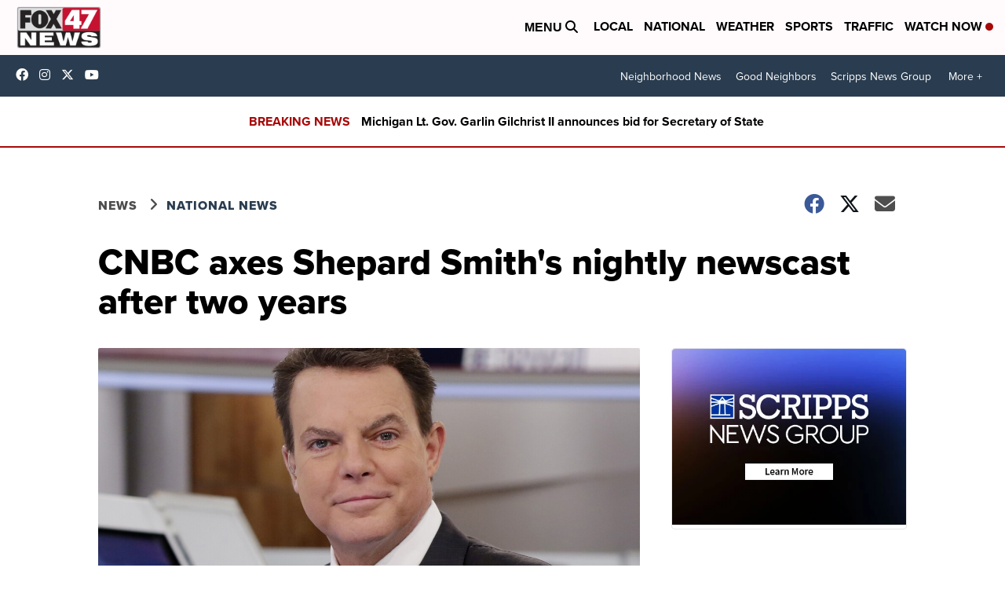

--- FILE ---
content_type: application/javascript; charset=utf-8
request_url: https://fundingchoicesmessages.google.com/f/AGSKWxUZKylcxN6JbnKWtRsSUqQuE4Ro8a5qcAb_EnYDhqltKTPnxK3IrUjZNdRyyGVdVmyoTcznqtOCU5hnxXG-Arpgl9sApbQCRzYEC2IEb2mdPecihJtxOCsOn_GqlCJR1I47PgpsEQTfbPqJBcnz-LqR9BONcqEme1NQfboaMsQpedtXABOZt9G7sb9L/__ad_over_/adimage?/DemoAd./ButtonAd_/ads/mpu2?
body_size: -1290
content:
window['d6d0b41b-e9ab-4f1d-8963-18f5bbedd18a'] = true;